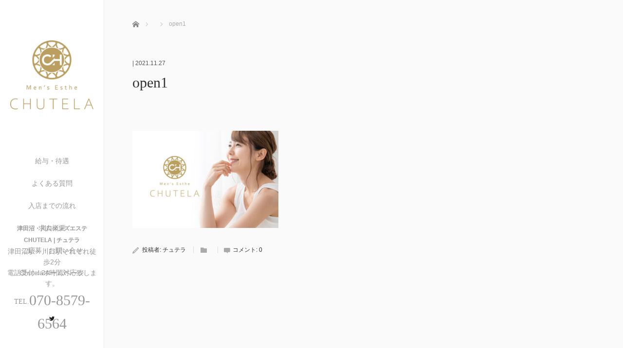

--- FILE ---
content_type: text/html; charset=UTF-8
request_url: https://job.chutela.com/news/news20170328/open1
body_size: 8643
content:
<!DOCTYPE html>
<html class="pc" dir="ltr" lang="ja">
<head>
<meta charset="UTF-8">
<!--[if IE]><meta http-equiv="X-UA-Compatible" content="IE=edge"><![endif]-->
<meta name="viewport" content="width=device-width,initial-scale=1.0">

<meta name="description" content="">
<link rel="pingback" href="https://job.chutela.com/xmlrpc.php">

		<!-- All in One SEO 4.9.2 - aioseo.com -->
		<title>open1 | 津田沼・川口メンズエステ求人CHUTELA｜チュテラ</title>
	<meta name="robots" content="max-snippet:-1, max-image-preview:large, max-video-preview:-1" />
	<link rel="canonical" href="https://job.chutela.com/news/news20170328/open1" />
	<meta name="generator" content="All in One SEO (AIOSEO) 4.9.2" />
		<script type="application/ld+json" class="aioseo-schema">
			{"@context":"https:\/\/schema.org","@graph":[{"@type":"BreadcrumbList","@id":"https:\/\/job.chutela.com\/news\/news20170328\/open1#breadcrumblist","itemListElement":[{"@type":"ListItem","@id":"https:\/\/job.chutela.com#listItem","position":1,"name":"\u30db\u30fc\u30e0","item":"https:\/\/job.chutela.com","nextItem":{"@type":"ListItem","@id":"https:\/\/job.chutela.com\/news\/news20170328\/open1#listItem","name":"open1"}},{"@type":"ListItem","@id":"https:\/\/job.chutela.com\/news\/news20170328\/open1#listItem","position":2,"name":"open1","previousItem":{"@type":"ListItem","@id":"https:\/\/job.chutela.com#listItem","name":"\u30db\u30fc\u30e0"}}]},{"@type":"ItemPage","@id":"https:\/\/job.chutela.com\/news\/news20170328\/open1#itempage","url":"https:\/\/job.chutela.com\/news\/news20170328\/open1","name":"open1 | \u6d25\u7530\u6cbc\u30fb\u5ddd\u53e3\u30e1\u30f3\u30ba\u30a8\u30b9\u30c6\u6c42\u4ebaCHUTELA\uff5c\u30c1\u30e5\u30c6\u30e9","inLanguage":"ja","isPartOf":{"@id":"https:\/\/job.chutela.com\/#website"},"breadcrumb":{"@id":"https:\/\/job.chutela.com\/news\/news20170328\/open1#breadcrumblist"},"author":{"@id":"https:\/\/job.chutela.com\/author\/chutela#author"},"creator":{"@id":"https:\/\/job.chutela.com\/author\/chutela#author"},"datePublished":"2021-11-27T19:16:17+09:00","dateModified":"2021-11-27T19:16:17+09:00"},{"@type":"Organization","@id":"https:\/\/job.chutela.com\/#organization","name":"\u6d25\u7530\u6cbc\u30fb\u5ddd\u53e3\u30e1\u30f3\u30ba\u30a8\u30b9\u30c6\u6c42\u4ebaCHUTELA\uff5c\u30c1\u30e5\u30c6\u30e9","url":"https:\/\/job.chutela.com\/"},{"@type":"Person","@id":"https:\/\/job.chutela.com\/author\/chutela#author","url":"https:\/\/job.chutela.com\/author\/chutela","name":"\u30c1\u30e5\u30c6\u30e9","image":{"@type":"ImageObject","@id":"https:\/\/job.chutela.com\/news\/news20170328\/open1#authorImage","url":"https:\/\/secure.gravatar.com\/avatar\/715423c1431c22ba0448109bed97fb30?s=96&d=mm&r=g","width":96,"height":96,"caption":"\u30c1\u30e5\u30c6\u30e9"}},{"@type":"WebSite","@id":"https:\/\/job.chutela.com\/#website","url":"https:\/\/job.chutela.com\/","name":"\u6d25\u7530\u6cbc\u30fb\u5ddd\u53e3\u30e1\u30f3\u30ba\u30a8\u30b9\u30c6\u6c42\u4ebaCHUTELA\uff5c\u30c1\u30e5\u30c6\u30e9","inLanguage":"ja","publisher":{"@id":"https:\/\/job.chutela.com\/#organization"}}]}
		</script>
		<!-- All in One SEO -->

<link rel='dns-prefetch' href='//ajax.googleapis.com' />
<link rel='dns-prefetch' href='//s.w.org' />
<link rel="alternate" type="application/rss+xml" title="津田沼・川口メンズエステ求人CHUTELA｜チュテラ &raquo; フィード" href="https://job.chutela.com/feed" />
<link rel="alternate" type="application/rss+xml" title="津田沼・川口メンズエステ求人CHUTELA｜チュテラ &raquo; コメントフィード" href="https://job.chutela.com/comments/feed" />
<link rel="alternate" type="application/rss+xml" title="津田沼・川口メンズエステ求人CHUTELA｜チュテラ &raquo; open1 のコメントのフィード" href="https://job.chutela.com/news/news20170328/open1/feed" />
		<!-- This site uses the Google Analytics by MonsterInsights plugin v9.11.0 - Using Analytics tracking - https://www.monsterinsights.com/ -->
		<!-- Note: MonsterInsights is not currently configured on this site. The site owner needs to authenticate with Google Analytics in the MonsterInsights settings panel. -->
					<!-- No tracking code set -->
				<!-- / Google Analytics by MonsterInsights -->
				<script type="text/javascript">
			window._wpemojiSettings = {"baseUrl":"https:\/\/s.w.org\/images\/core\/emoji\/13.1.0\/72x72\/","ext":".png","svgUrl":"https:\/\/s.w.org\/images\/core\/emoji\/13.1.0\/svg\/","svgExt":".svg","source":{"concatemoji":"https:\/\/job.chutela.com\/wp-includes\/js\/wp-emoji-release.min.js?ver=5.8.12"}};
			!function(e,a,t){var n,r,o,i=a.createElement("canvas"),p=i.getContext&&i.getContext("2d");function s(e,t){var a=String.fromCharCode;p.clearRect(0,0,i.width,i.height),p.fillText(a.apply(this,e),0,0);e=i.toDataURL();return p.clearRect(0,0,i.width,i.height),p.fillText(a.apply(this,t),0,0),e===i.toDataURL()}function c(e){var t=a.createElement("script");t.src=e,t.defer=t.type="text/javascript",a.getElementsByTagName("head")[0].appendChild(t)}for(o=Array("flag","emoji"),t.supports={everything:!0,everythingExceptFlag:!0},r=0;r<o.length;r++)t.supports[o[r]]=function(e){if(!p||!p.fillText)return!1;switch(p.textBaseline="top",p.font="600 32px Arial",e){case"flag":return s([127987,65039,8205,9895,65039],[127987,65039,8203,9895,65039])?!1:!s([55356,56826,55356,56819],[55356,56826,8203,55356,56819])&&!s([55356,57332,56128,56423,56128,56418,56128,56421,56128,56430,56128,56423,56128,56447],[55356,57332,8203,56128,56423,8203,56128,56418,8203,56128,56421,8203,56128,56430,8203,56128,56423,8203,56128,56447]);case"emoji":return!s([10084,65039,8205,55357,56613],[10084,65039,8203,55357,56613])}return!1}(o[r]),t.supports.everything=t.supports.everything&&t.supports[o[r]],"flag"!==o[r]&&(t.supports.everythingExceptFlag=t.supports.everythingExceptFlag&&t.supports[o[r]]);t.supports.everythingExceptFlag=t.supports.everythingExceptFlag&&!t.supports.flag,t.DOMReady=!1,t.readyCallback=function(){t.DOMReady=!0},t.supports.everything||(n=function(){t.readyCallback()},a.addEventListener?(a.addEventListener("DOMContentLoaded",n,!1),e.addEventListener("load",n,!1)):(e.attachEvent("onload",n),a.attachEvent("onreadystatechange",function(){"complete"===a.readyState&&t.readyCallback()})),(n=t.source||{}).concatemoji?c(n.concatemoji):n.wpemoji&&n.twemoji&&(c(n.twemoji),c(n.wpemoji)))}(window,document,window._wpemojiSettings);
		</script>
		<style type="text/css">
img.wp-smiley,
img.emoji {
	display: inline !important;
	border: none !important;
	box-shadow: none !important;
	height: 1em !important;
	width: 1em !important;
	margin: 0 .07em !important;
	vertical-align: -0.1em !important;
	background: none !important;
	padding: 0 !important;
}
</style>
	<link rel='stylesheet' id='wp-block-library-css'  href='https://job.chutela.com/wp-includes/css/dist/block-library/style.min.css?ver=5.8.12' type='text/css' media='all' />
<link rel='stylesheet' id='aioseo/css/src/vue/standalone/blocks/table-of-contents/global.scss-css'  href='https://job.chutela.com/wp-content/plugins/all-in-one-seo-pack/dist/Lite/assets/css/table-of-contents/global.e90f6d47.css?ver=4.9.2' type='text/css' media='all' />
<link rel='stylesheet' id='contact-form-7-css'  href='https://job.chutela.com/wp-content/plugins/contact-form-7/includes/css/styles.css?ver=5.5.6' type='text/css' media='all' />
<link rel='stylesheet' id='tcd-maps-css'  href='https://job.chutela.com/wp-content/plugins/tcd-google-maps/admin.css?ver=5.8.12' type='text/css' media='all' />
<link rel='stylesheet' id='bootstrap.min-css'  href='https://job.chutela.com/wp-content/themes/avalon_tcd040/bootstrap.min.css?ver=3.0' type='text/css' media='all' />
<link rel='stylesheet' id='style-css'  href='https://job.chutela.com/wp-content/themes/avalon_tcd040/style.css?ver=3.0' type='text/css' media='screen' />
<link rel='stylesheet' id='responsive-css'  href='https://job.chutela.com/wp-content/themes/avalon_tcd040/responsive.css?ver=3.0' type='text/css' media='screen and (max-width:1024px)' />
<link rel='stylesheet' id='jquery.fullpage.min-css'  href='https://job.chutela.com/wp-content/themes/avalon_tcd040/jquery.fullpage.min.css?ver=3.0' type='text/css' media='all' />
<link rel='stylesheet' id='hm_custom_css-css'  href='https://job.chutela.com/wp-content/uploads/hm_custom_css_js/custom.css?ver=1571921817' type='text/css' media='all' />
<script type='text/javascript' src='https://job.chutela.com/wp-includes/js/jquery/jquery.min.js?ver=3.6.0' id='jquery-core-js'></script>
<script type='text/javascript' src='https://job.chutela.com/wp-includes/js/jquery/jquery-migrate.min.js?ver=3.3.2' id='jquery-migrate-js'></script>
<script type='text/javascript' src='https://ajax.googleapis.com/ajax/libs/jquery/1.12.3/jquery.min.js?ver=5.8.12' id='jquery.min-js'></script>
<script type='text/javascript' src='https://job.chutela.com/wp-content/themes/avalon_tcd040/js/bootstrap.min.js?ver=3.0' id='bootstrap.min-js'></script>
<script type='text/javascript' src='https://job.chutela.com/wp-content/themes/avalon_tcd040/js/jquery.newsticker.js?ver=3.0' id='jquery.newsticker-js'></script>
<script type='text/javascript' src='https://job.chutela.com/wp-content/themes/avalon_tcd040/js/menu.js?ver=3.0' id='menu-js'></script>
<script type='text/javascript' src='https://job.chutela.com/wp-content/themes/avalon_tcd040/js/jquery.easings.min.js?ver=3.0' id='jquery.easings.min-js'></script>
<script type='text/javascript' src='https://job.chutela.com/wp-content/themes/avalon_tcd040/js/jquery.fullPage.min.js?ver=3.0' id='jquery.fullPage.min-js'></script>
<script type='text/javascript' src='https://job.chutela.com/wp-content/themes/avalon_tcd040/js/scrolloverflow.min.js?ver=3.0' id='scrolloverflow.min-js'></script>
<script type='text/javascript' src='https://job.chutela.com/wp-content/themes/avalon_tcd040/js/jquery.inview.min.js?ver=3.0' id='jquery.inview.min-js'></script>
<script type='text/javascript' src='https://job.chutela.com/wp-content/uploads/hm_custom_css_js/custom.js?ver=1490872485' id='hm_custom_js-js'></script>
<link rel="https://api.w.org/" href="https://job.chutela.com/wp-json/" /><link rel="alternate" type="application/json" href="https://job.chutela.com/wp-json/wp/v2/media/421" /><link rel='shortlink' href='https://job.chutela.com/?p=421' />
<link rel="alternate" type="application/json+oembed" href="https://job.chutela.com/wp-json/oembed/1.0/embed?url=https%3A%2F%2Fjob.chutela.com%2Fnews%2Fnews20170328%2Fopen1" />
<link rel="alternate" type="text/xml+oembed" href="https://job.chutela.com/wp-json/oembed/1.0/embed?url=https%3A%2F%2Fjob.chutela.com%2Fnews%2Fnews20170328%2Fopen1&#038;format=xml" />

<script src="https://job.chutela.com/wp-content/themes/avalon_tcd040/js/jquery.easing.js?ver=3.0"></script>
<script src="https://job.chutela.com/wp-content/themes/avalon_tcd040/js/jscript.js?ver=3.0"></script>
<link rel="stylesheet" media="screen and (max-width:770px)" href="https://job.chutela.com/wp-content/themes/avalon_tcd040/footer-bar/footer-bar.css?ver=3.0">
<script src="https://job.chutela.com/wp-content/themes/avalon_tcd040/js/comment.js?ver=3.0"></script>

<link rel="stylesheet" href="https://job.chutela.com/wp-content/themes/avalon_tcd040/japanese.css?ver=3.0">

<!--[if lt IE 9]>
<script src="https://job.chutela.com/wp-content/themes/avalon_tcd040/js/html5.js?ver=3.0"></script>
<![endif]-->


<script>
 $(document).ready(function() {
     if($(window).width() >= 1025) {
         $('#fullpage').fullpage({
            //anchors: ['Page0', 'Page1', 'Page2', 'Page3', 'Page4'],
             lockAnchors: false,
            sectionsColor: ['#FFF', '#FFF', '#FFF', '#FFF', ],
             scrollBar: true,
             scrollingSpeed: 1200,
             normalScrollElements: '#section4',
             fitToSection: false,
             easing: 'easeInOutQuart'
         });
     } else {
         $('#fullpage').fullpage({
            //anchors: ['Page0', 'Page1', 'Page2', 'Page3', 'Page4'],
             lockAnchors: false,
            sectionsColor: ['#FFF', '#FFF', '#FFF', '#FFF', ],
             scrollBar: true,
             scrollingSpeed: 1000,
             autoScrolling: false,
             fitToSection: false
         });
     }
 });
</script>
<style type="text/css">


.pc #logo_text .logo{font-size:21px; }
.pc #logo_text .desc { font-size:12px; }

.mobile #logo_text .logo{font-size:12px; }

#footer_logo .logo { font-size:40px; }
#footer_logo .desc { font-size:12px; }

.pc #global_menu li a:hover, .pc #global_menu > ul > li.active > a, .post_list li.type1 .meta li a:hover, .post_list li.type2 .meta li a:hover, #footer_menu li a:hover, #home_slider .info_inner .title_link:hover, #post_meta_top a:hover, #bread_crumb li a:hover, #comment_header ul li a:hover, #template1_header .product_cateogry a:hover, #archive_product_list .no_image:hover .title a
 { color:#D6C47F; }

#side_col, #main_content{ background-color: #FFFFFF;}

#global_menu .sub-menu{background: none;}
#global_menu .sub-menu li{background: rgba(12,12,12, 0.8);}
#global_menu .sub-menu li a{color:#FFFFFF !important;}
#global_menu .sub-menu li a:hover{color:#BA9F60 !important; background: #0C0C0C !important;}

.post_content a { color:#F57500; }
#edit-area .headline, .footer_headline, .widget-title, a:hover, .menu_category { color:#D6C47F; }
#return_top a:hover, .next_page_link a:hover, .page_navi a:hover, #index_news_list .archive_link:hover, .pc #index_news_list .news_title a:hover, .box_list_headline .archive_link a:hover, .previous_next_post .previous_post a:hover, .previous_next_post .next_post a:hover,
 #single_product_list .slick-prev:hover, #single_product_list .slick-next:hover, #previous_next_page a:hover, .mobile .template1_content_list .caption a.link:hover, #archive_product_cateogry_menu li a:hover, .pc #archive_product_cateogry_menu li.active > a, .pc #archive_product_cateogry_menu li ul,
  #wp-calendar td a:hover, #wp-calendar #prev a:hover, #wp-calendar #next a:hover, .widget_search #search-btn input:hover, .widget_search #searchsubmit:hover, .side_widget.google_search #searchsubmit:hover,
   #submit_comment:hover, #post_pagination a:hover, #post_pagination p, .mobile a.category_menu_button:hover, .mobile a.category_menu_button.active, .user_sns li a:hover
    { background-color:#D6C47F; }



/*#edit-area .top-blog-list .headline{ color:#D6C47F; }*/
.page-title, .headline, #edit-area .headline, .header-title, .blog-title, .related-posts-title, .widget-title{
    font-weight: 500; font-family: "Times New Roman" , "游明朝" , "Yu Mincho" , "游明朝体" , "YuMincho" , "ヒラギノ明朝 Pro W3" , "Hiragino Mincho Pro" , "HiraMinProN-W3" , "HGS明朝E" , "ＭＳ Ｐ明朝" , "MS PMincho" , serif;}
.blog-title{ font-size: 18px; }
.page-title{ font-size: 30px; }
.post_content{ font-size: 15px; }

.store-information01 { background-color:#D6C47F; }
.page_navi li .current { background-color:#D6C47F; }

#comment_textarea textarea:focus, #guest_info input:focus
 { border-color:#D6C47F; }

.pc #archive_product_cateogry_menu li ul a:hover
 { background-color:#D6C47F; color:#999999; }

#previous_next_post .prev_post:hover, #previous_next_post .next_post:hover { background-color:#D6C47F;}
.related-posts-title { color:#D6C47F;}

/*.btn_gst:hover { color:#D6C47F!important;}*/

.footer_menu li.no_link a { color:#D6C47F; }
#global_menu ul li.no_link > a { color:#D6C47F; }

.blog-title a:hover, .blog-meta a:hover, .entry-meta a:hover, #post_meta_bottom a:hover { color: #D6C47F; }

#global_menu a, .store-information, .store-information02, .store-information a, .store-information02 a,
.store-information .store-tel, .store-information02 .store-tel, .store-information .store-tel a, .store-information02 .store-tel a
  {color:#999999 !important;}

@media screen and (max-width: 1024px) {
 #global_menu a { color: #FFFFFF !important; background: #0C0C0C !important; border-color:  #0C0C0C; }
 .mobile #global_menu a:hover { color: #BA9F60 !important; background-color:#0C0C0C !important; }
 #global_menu li:before { color: #FFFFFF !important; }
 #global_menu .child_menu_button .icon:before { color: #FFFFFF !important; }
 #global_menu .sub-menu li a{background: rgba(12,12,12, 0.8) !important;}
}

@media screen and (min-width:1025px) {
 .store-information01 .store-tel, .store-information01 .store-tel a { color:#ffffff !important; }
}

#page_header .title { font-size:30px; }
#article .post_content { font-size:15px; }


.store-information .store-name, .store-information02 .store-name{ font-size:12px; }
.store-address{ font-size:14px; }
.store-information .store-tel, .store-information02 .store-tel{ font-size:30px; }
.store-information .store-tel span, .store-information02 .store-tel span{ font-size:14px; }

.store-information01{ font-size:12px; }
.store-information01 .store-name{ font-size:14px; }
.store-information01 .store-tel{ font-size:24px; }

    @media screen and (max-width: 1024px) {
        #main_col {top: auto !important;}
    }


#site_loader_spinner { border:4px solid rgba(214,196,127,0.2); border-top-color:#D6C47F; }


.hvr_ef1 .img-wrap img{
-webkit-backface-visibility: hidden;
backface-visibility: hidden;
margin-left: 8px;
-webkit-transform: scale(1.18) translate3d(-8px, 0, 0);
-webkit-transition-property: opacity, translate3d;
-webkit-transition: 0.5s;
-moz-transform: scale(1.18) translate3d(-8px, 0, 0);
-moz-transition-property: opacity, translate3d;
-moz-transition: 0.5s;
-ms-transform: scale(1.18) translate3d(-8px, 0, 0);
-ms-transition-property: opacity, translate3d;
-ms-transition: 0.5s;
-o-transform: scale(1.18) translate3d(-8px, 0, 0);
-o-transition-property: opacity, translate3d;
-o-transition: 0.5s;
transform: scale(1.18) translate3d(-8px, 0, 0);
transition-property: opacity, translate3d;
transition: 0.5s;
}
.hvr_ef1 .img-wrap:hover img{
opacity: 0.5;
-webkit-transform: scale(1.18) translate3d(0, 0, 0);
-moz-transform: scale(1.18) translate3d(0, 0, 0);
-ms-transform: scale(1.18) translate3d(0, 0, 0);
-o-transform: scale(1.18) translate3d(0, 0, 0);
transform: scale(1.18) translate3d(0, 0, 0);
}










</style>

<style type="text/css"></style><link rel="icon" href="https://job.chutela.com/wp-content/uploads/2021/11/icon.png" sizes="32x32" />
<link rel="icon" href="https://job.chutela.com/wp-content/uploads/2021/11/icon.png" sizes="192x192" />
<link rel="apple-touch-icon" href="https://job.chutela.com/wp-content/uploads/2021/11/icon.png" />
<meta name="msapplication-TileImage" content="https://job.chutela.com/wp-content/uploads/2021/11/icon.png" />
</head>
<body class="attachment attachment-template-default single single-attachment postid-421 attachmentid-421 attachment-jpeg font_yugothic">
<div id="site_loader_overlay"><div id="site_loader_spinner"></div></div>
<div id="site_wrap">
	<div id="main_content" class="clearfix row no-gutters">
		<!-- side col -->
		<div id="side_col" class="col-md-2 side_col_left">
	<!-- logo -->
	<div id="logo_image">
 <h1 class="logo">
  <a href="https://job.chutela.com/" title="津田沼・川口メンズエステ求人CHUTELA｜チュテラ" data-label="津田沼・川口メンズエステ求人CHUTELA｜チュテラ"><img class="h_logo" src="https://job.chutela.com/wp-content/uploads/2021/11/futter-logo.png?1769744974" alt="津田沼・川口メンズエステ求人CHUTELA｜チュテラ" title="津田沼・川口メンズエステ求人CHUTELA｜チュテラ" /></a>
 </h1>
</div>
	
	<a href="#" class="menu_button pc-none"><span>menu</span></a>
	<div id="global_menu" class="clearfix">
					<ul id="menu-globalmenu" class="menu"><li id="menu-item-39" class="menu-item menu-item-type-post_type menu-item-object-page menu-item-39"><a href="https://job.chutela.com/treatment">給与・待遇</a></li>
<li id="menu-item-42" class="menu-item menu-item-type-post_type menu-item-object-page menu-item-42"><a href="https://job.chutela.com/qa">よくある質問</a></li>
<li id="menu-item-45" class="menu-item menu-item-type-post_type menu-item-object-page menu-item-45"><a href="https://job.chutela.com/flow">入店までの流れ</a></li>
<li id="menu-item-74" class="menu-item menu-item-type-post_type menu-item-object-page menu-item-74"><a href="https://job.chutela.com/overview">求人概要</a></li>
<li id="menu-item-53" class="menu-item menu-item-type-post_type menu-item-object-page menu-item-53"><a href="https://job.chutela.com/form">ご応募・お問い合せ</a></li>
<li id="menu-item-267" class="menu-item menu-item-type-custom menu-item-object-custom menu-item-267"><a href="https://chutela.com/">Chutelaホームページ</a></li>
</ul>			</div>
	<!-- social button -->
	<ul class="user_sns clearfix sp-none">
		<li class="twitter"><a href="https://twitter.com/Chutela01" target="_blank"><span>Twitter</span></a></li>											</ul>
	<div class="store-information sp-none">
		<p class="store-name">津田沼・川口メンズエステCHUTELA | チュテラ</p>		<p class="store-address">津田沼駅・川口駅それぞれ徒歩2分<br />
電話受付：24時間対応致します。</p>		<p class="store-tel"><span>TEL.</span>070-8579-6564</p>	</div>
</div>
		<!-- main col -->
				<div id="main_col" class="col-md-10 main_col_right">
 <div class="container single_wrap">
     
<ul id="bread_crumb" class="clearfix">
 <li itemscope="itemscope" itemtype="http://data-vocabulary.org/Breadcrumb" class="home"><a itemprop="url" href="https://job.chutela.com/"><span itemprop="title">ホーム</span></a></li>

 <li itemscope="itemscope" itemtype="http://data-vocabulary.org/Breadcrumb">
    </li>
 <li class="last">open1</li>

</ul>
    
     <header class="entry-header">
	         <p class="entry-meta">
                              | <time class="blog-date" datetime="2021-11-27">2021.11.27</time>
                      </p>
	         <h2 class="page-title">open1</h2>
	                  </header>
     <div class="row">
                                                 <div class="col-md-8 entry-content">
                          <!-- banner1 -->
                                           
             <div id="edit-area" class="post_content">
                                      <p class="attachment"><a href='https://job.chutela.com/wp-content/uploads/2020/08/open1.jpg'><img width="300" height="200" src="https://job.chutela.com/wp-content/uploads/2020/08/open1-300x200.jpg" class="attachment-medium size-medium" alt="" loading="lazy" srcset="https://job.chutela.com/wp-content/uploads/2020/08/open1-300x200.jpg 300w, https://job.chutela.com/wp-content/uploads/2020/08/open1.jpg 450w" sizes="(max-width: 300px) 100vw, 300px" /></a></p>
                              </div>
                                                        <ul id="post_meta_bottom" class="clearfix">
                     <li class="post_author">投稿者: <a href="https://job.chutela.com/author/chutela" title="チュテラ の投稿" rel="author">チュテラ</a></li>                     <li class="post_category"></li>                                          <li class="post_comment">コメント: <a href="#comment_headline">0</a></li>                 </ul>
                                           <div id="previous_next_post" class="clearfix">
                                      </div>
                          <!-- banner2 -->
                                                    <!-- related post -->
                                                        <!-- comment -->
             




<h3 class="headline_base1" id="comment_headline">コメント</h3>

<div id="comment_header" class="clearfix">

 <ul id="comment_header_right">
   <li id="trackback_closed"><p>トラックバックは利用できません。</p></li>
   <li id="comment_closed"><p>コメント (0)</p></li>
 </ul>


</div><!-- END #comment_header -->

<div id="comments">

 <div id="comment_area">
  <!-- start commnet -->
  <ol class="commentlist">
	    <li class="comment">
     <div class="comment-content"><p class="no_comment">この記事へのコメントはありません。</p></div>
    </li>
	  </ol>
  <!-- comments END -->

  
 </div><!-- #comment-list END -->


 <div id="trackback_area">
 <!-- start trackback -->
  <!-- trackback end -->
 </div><!-- #trackbacklist END -->

 


 
 <fieldset class="comment_form_wrapper" id="respond">

    <div id="cancel_comment_reply"><a rel="nofollow" id="cancel-comment-reply-link" href="/news/news20170328/open1#respond" style="display:none;">返信をキャンセルする。</a></div>
  
  <form action="https://job.chutela.com/wp-comments-post.php" method="post" id="commentform">

   
   <div id="guest_info">
    <div id="guest_name"><label for="author"><span>名前</span>( 必須 )</label><input type="text" name="author" id="author" value="" size="22" tabindex="1" aria-required='true' /></div>
    <div id="guest_email"><label for="email"><span>E-MAIL</span>( 必須 ) - 公開されません -</label><input type="text" name="email" id="email" value="" size="22" tabindex="2" aria-required='true' /></div>
    <div id="guest_url"><label for="url"><span>Twitter Cardsとは</span></label><input type="text" name="url" id="url" value="" size="22" tabindex="3" /></div>
       </div>

   
   <div id="comment_textarea">
    <textarea name="comment" id="comment" cols="50" rows="10" tabindex="4"></textarea>
   </div>

   
   <div id="submit_comment_wrapper">
        <input name="submit" type="submit" id="submit_comment" tabindex="5" value="コメントを書く" title="コメントを書く" alt="コメントを書く" />
   </div>
   <div id="input_hidden_field">
        <input type='hidden' name='comment_post_ID' value='421' id='comment_post_ID' />
<input type='hidden' name='comment_parent' id='comment_parent' value='0' />
       </div>

  </form>

 </fieldset><!-- #comment-form-area END -->

</div><!-- #comment end -->         </div>
                      					              </div>
 </div>
 
<div id="footer">
                  <div class="container">
                  <div id="footer_logo" class="align1 mb60 sp-none">
                <div class="logo_area">
 <p class="logo"><a href="https://job.chutela.com/" title="津田沼・川口メンズエステ求人CHUTELA｜チュテラ"><img class="f_logo" src="https://job.chutela.com/wp-content/uploads/2021/11/logo1.png?1769744974" alt="津田沼・川口メンズエステ求人CHUTELA｜チュテラ" title="津田沼・川口メンズエステ求人CHUTELA｜チュテラ" /></a></p>
</div>
            </div>
            <div class="row">
                <div id="footer_menu" class="clearfix">
                                </div><!-- / #footer_menu -->
            </div>
        </div><!-- / .container -->
        <div class="store-information02 mt50 mb20 pc-none">
        <p class="store-name">津田沼・川口メンズエステCHUTELA | チュテラ</p>        <p class="store-address">津田沼駅・川口駅それぞれ徒歩2分<br />
電話受付：24時間対応致します。</p>        <p class="store-tel"><span>TEL.</span>070-8579-6564</p>    </div>
    <ul class="user_sns pc-none clearfix">
        <li class="twitter"><a href="https://twitter.com/Chutela01" target="_blank"><span>Twitter</span></a></li>                                            </ul>
            <p class="store-information01 sp-none">
            <span class="store-name">津田沼・川口メンズエステCHUTELA | チュテラ</span>
            <span class="store-address">津田沼駅・川口駅それぞれ徒歩2分
電話受付：24時間対応致します。</span>TEL.<span class="store-tel">070-8579-6564</span>
        </p>
        <p id="copyright">&copy;&nbsp;津田沼・川口メンズエステ求人CHUTELA｜チュテラ All Rights Reserved.</p>
</div><!-- / #footer -->

 <div id="return_top">
  <a href="#body"><span>PAGE TOP</span></a>
 </div>

</div><!-- / #main_col -->
</div><!-- / #main_content -->
</div><!-- / #site_wrap -->


<script>
jQuery(document).ready(function($){

  $(window).load(function () {
    $('#site_loader_spinner').delay(600).fadeOut(400);
    $('#site_loader_overlay').delay(900).fadeOut(800);
    $('#site_wrap').css('display', 'block');
    $(window).trigger('resize');
		if ($('.pb_slider').length) {
			$('.pb_slider').slick('setPosition');
			$('.pb_slider_nav').slick('setPosition');
		}
    if ($('.pb_tab_slider').length) {
      $('.pb_tab_slider').slick('setPosition');
    }
  });
  $(function(){
    setTimeout(function(){
      $('#site_loader_spinner').delay(600).fadeOut(400);
      $('#site_loader_overlay').delay(900).fadeOut(800);
      $('#site_wrap').css('display', 'block');
    }, 3000);
  });
});
var timer = false;
 jQuery(window).on('load resize', function(){
     if (timer !== false) {
         clearTimeout(timer);
     }
     timer = setTimeout(function() {
         var h = $(window).height();
         var w = $(window).width();
         var x = 500;
         if(h<x){
             $('#side_col').css('position', 'relative');
             $('#side_col .store-information').css('position', 'relative');
         }
    }, 200);
});
</script>
    <!-- facebook share button code -->
    <div id="fb-root"></div>
    <script>
        (function(d, s, id) {
            var js, fjs = d.getElementsByTagName(s)[0];
            if (d.getElementById(id)) return;
            js = d.createElement(s); js.id = id;
            js.src = "//connect.facebook.net/ja_JP/sdk.js#xfbml=1&version=v2.5";
            fjs.parentNode.insertBefore(js, fjs);
        }(document, 'script', 'facebook-jssdk'));
    </script>
<script type='text/javascript' src='https://job.chutela.com/wp-includes/js/comment-reply.min.js?ver=5.8.12' id='comment-reply-js'></script>
<script type="module"  src='https://job.chutela.com/wp-content/plugins/all-in-one-seo-pack/dist/Lite/assets/table-of-contents.95d0dfce.js?ver=4.9.2' id='aioseo/js/src/vue/standalone/blocks/table-of-contents/frontend.js-js'></script>
<script type='text/javascript' src='https://job.chutela.com/wp-includes/js/dist/vendor/regenerator-runtime.min.js?ver=0.13.7' id='regenerator-runtime-js'></script>
<script type='text/javascript' src='https://job.chutela.com/wp-includes/js/dist/vendor/wp-polyfill.min.js?ver=3.15.0' id='wp-polyfill-js'></script>
<script type='text/javascript' id='contact-form-7-js-extra'>
/* <![CDATA[ */
var wpcf7 = {"api":{"root":"https:\/\/job.chutela.com\/wp-json\/","namespace":"contact-form-7\/v1"}};
/* ]]> */
</script>
<script type='text/javascript' src='https://job.chutela.com/wp-content/plugins/contact-form-7/includes/js/index.js?ver=5.5.6' id='contact-form-7-js'></script>
<script type='text/javascript' src='https://job.chutela.com/wp-includes/js/wp-embed.min.js?ver=5.8.12' id='wp-embed-js'></script>
</body>
</html>


--- FILE ---
content_type: text/css
request_url: https://job.chutela.com/wp-content/uploads/hm_custom_css_js/custom.css?ver=1571921817
body_size: 951
content:
.wpcf7 .required{color:#f00!important}.wpcf7 .any{color:#080!important}table.respstyle th{min-width:220px!important}@media screen and (max-width:480px){table.respstyle th{min-width:0px!important}}@media screen and (max-width:480px){.respStyle th{border-bottom:none;padding:10px 0 4px 8px}}table.respstyle{max-width:960px;width:100%;margin:0 auto;border-collapse:separate;border-spacing:0 15px;font-size:13px}table.respstyle th,table.respstyle td{padding:10px}table.respstyle th{background:#e6b422;vertical-align:middle;text-align:left;width:100px;overflow:visible;position:relative;color:#fff;font-weight:normal;font-size:15px}table.respstyle th:after{left:100%;top:50%;border:solid transparent;content:" ";height:0;width:0;position:absolute;pointer-events:none;border-color:rgba(136,183,213,0);border-left-color:#e6b422;border-width:10px;margin-top:-10px}table.recruit td{background:rgba(230,180,34,.7);width:360px;padding-left:20px}table.respstyle td{font-size:13px;background:rgba(230,180,34,.7)}.required-srt{font-size:8pt;padding:5px;background:#ff5b5b;color:#df0000;border-radius:3px;margin-right:3px}.required-srt2{font-size:8pt;padding:5px;background:#4285F4;color:#3adf00;border-radius:3px;margin-right:3px}input[type="text"],textarea{font-size:16px}.your-date1 input{width:150px;height:26px}.your-date2 input{width:150px;height:26px}.your-date3 input{width:150px;height:26px}.your-time1 select{width:150px;height:26px;background:#fff}.your-time2 select{width:150px;height:26px;background:#fff}.your-time3 select{width:150px;height:26px;background:#fff}.your-experience select{width:150px;height:26px;background:#fff}.your-experience2 select{width:150px;height:26px;background:#fff}div.ysubmit{text-align:center;margin:0 auto}input.wpcf7-submit{width:21em!important;height:4em!important;background:#ffa042!important;color:#fff!important;font-size:20px!important}@media screen and (max-width:480px){input.wpcf7-submit{width:12em!important;height:4em!important;background:#ffa042!important;color:#fff!important;font-size:20px!important}}#captcha div{margin:auto auto!important}@-moz-document url-prefix(){table.company th::after{float:right;padding:0;left:30px;top:10px;content:" ";height:0;width:0;position:relative;pointer-events:none;border:10px solid transparent;border-left:#295890 10px solid;margin-top:-10px}}@media only screen and (max-width:767px){.contents{width:95%}.contents img{width:90%}.contents p{width:90%}}@media only screen and (max-width:1020px) and (min-width:768px){.contents{width:95%}.contents img{width:90%;clear:both}.contents p{width:90%;clear:both}}@media only screen and (max-width:767px){.content-wrap{background:none}.content-wrap::before{content:"";display:block;position:fixed;top:0;left:0;-webkit-transform:translate3d(0,0,-1px);transform:translate3d(0,0,-1px);width:100%;height:100vh;background:url(https://graces-esthe.com/job/wp-content/uploads/2017/12/bg-1024x939_60.png) center/cover no-repeat;-webkit-background-size:cover}.topcontents img{float:right;margin-left:0;width:100%;max-width:300px;padding:10px}}